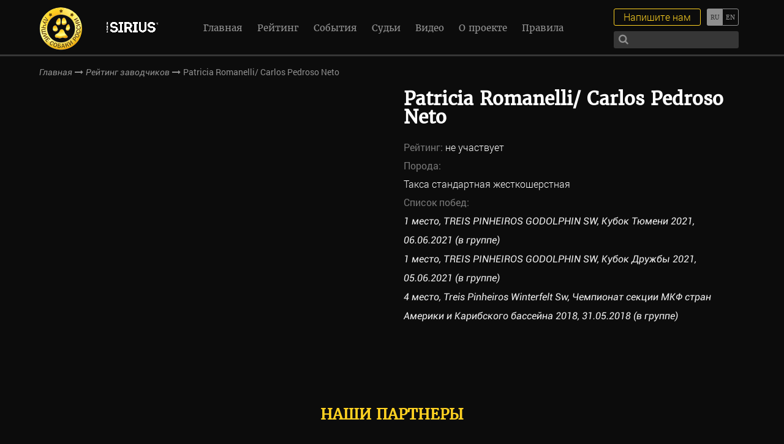

--- FILE ---
content_type: text/html; charset=UTF-8
request_url: https://bestrussian.dog/breeders/patricia-romanelli-carlos-pedroso-neto/
body_size: 9659
content:
<!DOCTYPE html>
<!--[if lt IE 7]><html lang="ru" class="lt-ie9 lt-ie8 lt-ie7"><![endif]-->
<!--[if IE 7]><html lang="ru" class="lt-ie9 lt-ie8"><![endif]-->
<!--[if IE 8]><html lang="ru" class="lt-ie9"><![endif]-->
<!--[if gt IE 8]><!-->
<html lang="ru">
<!--<![endif]-->
<head>
  <meta charset="utf-8" />
  <title>Patricia Romanelli/ Carlos Pedroso Neto &#8212; Международный выставочный рейтинг шоу собак</title>
  <meta http-equiv="X-UA-Compatible" content="IE=edge" />
  <meta name="viewport" content="width=device-width, initial-scale=1.0, minimum-scale=1.0, maximum-scale=1.0, user-scalable=no" />
  <link rel="shortcut icon" href="https://bestrussian.dog/wp-content/themes/brd/img/favicon.ico" />
  <link rel="stylesheet" href="https://maxcdn.bootstrapcdn.com/font-awesome/4.7.0/css/font-awesome.min.css">
  <link rel="stylesheet" href="https://bestrussian.dog/wp-content/themes/brd/libs/magnific-popup/magnific-popup.css" />
  <link rel="stylesheet" href="https://bestrussian.dog/wp-content/themes/brd/libs/slick/slick.css">
  <link rel="stylesheet" href="https://bestrussian.dog/wp-content/themes/brd/libs/EasyDropDown/themes/easydropdown.css"/>
  <link rel="stylesheet" href="https://bestrussian.dog/wp-content/themes/brd/css/fonts.css" />
  <link rel="stylesheet" href="https://bestrussian.dog/wp-content/themes/brd/css/main.css?1768356634" />
  <link rel="stylesheet" href="https://bestrussian.dog/wp-content/themes/brd/css/media.css?1768356634" />
  <meta name='robots' content='index, follow, max-image-preview:large, max-snippet:-1, max-video-preview:-1' />

	<!-- This site is optimized with the Yoast SEO plugin v26.6 - https://yoast.com/wordpress/plugins/seo/ -->
	<meta name="description" content="Информация о заводчиках, владельцах и хендлерах. Анонсы, репортажи, фотографии, видео и результаты выставок." />
	<link rel="canonical" href="https://bestrussian.dog/breeders/patricia-romanelli-carlos-pedroso-neto/" />
	<meta property="og:locale" content="ru_RU" />
	<meta property="og:type" content="article" />
	<meta property="og:title" content="Patricia Romanelli/ Carlos Pedroso Neto &#8212; Международный выставочный рейтинг шоу собак" />
	<meta property="og:description" content="Информация о заводчиках, владельцах и хендлерах. Анонсы, репортажи, фотографии, видео и результаты выставок." />
	<meta property="og:url" content="https://bestrussian.dog/breeders/patricia-romanelli-carlos-pedroso-neto/" />
	<meta property="og:site_name" content="Международный выставочный рейтинг шоу собак" />
	<meta property="article:publisher" content="https://facebook.com/bestrussiandog" />
	<meta name="twitter:card" content="summary_large_image" />
	<meta name="twitter:site" content="@BestRussianDog" />
	<script type="application/ld+json" class="yoast-schema-graph">{"@context":"https://schema.org","@graph":[{"@type":"WebPage","@id":"https://bestrussian.dog/breeders/patricia-romanelli-carlos-pedroso-neto/","url":"https://bestrussian.dog/breeders/patricia-romanelli-carlos-pedroso-neto/","name":"Patricia Romanelli/ Carlos Pedroso Neto &#8212; Международный выставочный рейтинг шоу собак","isPartOf":{"@id":"https://bestrussian.dog/#website"},"datePublished":"2018-08-08T10:30:30+00:00","description":"Информация о заводчиках, владельцах и хендлерах. Анонсы, репортажи, фотографии, видео и результаты выставок.","breadcrumb":{"@id":"https://bestrussian.dog/breeders/patricia-romanelli-carlos-pedroso-neto/#breadcrumb"},"inLanguage":"ru-RU","potentialAction":[{"@type":"ReadAction","target":["https://bestrussian.dog/breeders/patricia-romanelli-carlos-pedroso-neto/"]}]},{"@type":"BreadcrumbList","@id":"https://bestrussian.dog/breeders/patricia-romanelli-carlos-pedroso-neto/#breadcrumb","itemListElement":[{"@type":"ListItem","position":1,"name":"Главная страница","item":"https://bestrussian.dog/"},{"@type":"ListItem","position":2,"name":"Patricia Romanelli/ Carlos Pedroso Neto"}]},{"@type":"WebSite","@id":"https://bestrussian.dog/#website","url":"https://bestrussian.dog/","name":"Международный выставочный рейтинг шоу собак","description":"Международный выставочный рейтинг шоу собак. Информация о заводчиках, владельцах и хендлерах. Анонсы, репортажи, фотографии, видео и результаты выставок.","publisher":{"@id":"https://bestrussian.dog/#organization"},"potentialAction":[{"@type":"SearchAction","target":{"@type":"EntryPoint","urlTemplate":"https://bestrussian.dog/?s={search_term_string}"},"query-input":{"@type":"PropertyValueSpecification","valueRequired":true,"valueName":"search_term_string"}}],"inLanguage":"ru-RU"},{"@type":"Organization","@id":"https://bestrussian.dog/#organization","name":"Международный выставочный рейтинг шоу собак","url":"https://bestrussian.dog/","logo":{"@type":"ImageObject","inLanguage":"ru-RU","@id":"https://bestrussian.dog/#/schema/logo/image/","url":"https://bestrussian.dog/wp-content/uploads/2024/05/logo-rus.png","contentUrl":"https://bestrussian.dog/wp-content/uploads/2024/05/logo-rus.png","width":71,"height":70,"caption":"Международный выставочный рейтинг шоу собак"},"image":{"@id":"https://bestrussian.dog/#/schema/logo/image/"},"sameAs":["https://facebook.com/bestrussiandog","https://x.com/BestRussianDog","https://instagram.com/bestrussianwoof","https://youtube.com/channel/UCKCYF1H_RiYkhY2LtxcTPDw"]}]}</script>
	<!-- / Yoast SEO plugin. -->


<link rel="alternate" title="oEmbed (JSON)" type="application/json+oembed" href="https://bestrussian.dog/wp-json/oembed/1.0/embed?url=https%3A%2F%2Fbestrussian.dog%2Fbreeders%2Fpatricia-romanelli-carlos-pedroso-neto%2F" />
<link rel="alternate" title="oEmbed (XML)" type="text/xml+oembed" href="https://bestrussian.dog/wp-json/oembed/1.0/embed?url=https%3A%2F%2Fbestrussian.dog%2Fbreeders%2Fpatricia-romanelli-carlos-pedroso-neto%2F&#038;format=xml" />
<style id='wp-img-auto-sizes-contain-inline-css' type='text/css'>
img:is([sizes=auto i],[sizes^="auto," i]){contain-intrinsic-size:3000px 1500px}
/*# sourceURL=wp-img-auto-sizes-contain-inline-css */
</style>
<style id='wp-emoji-styles-inline-css' type='text/css'>

	img.wp-smiley, img.emoji {
		display: inline !important;
		border: none !important;
		box-shadow: none !important;
		height: 1em !important;
		width: 1em !important;
		margin: 0 0.07em !important;
		vertical-align: -0.1em !important;
		background: none !important;
		padding: 0 !important;
	}
/*# sourceURL=wp-emoji-styles-inline-css */
</style>
<link rel='stylesheet' id='wp-block-library-css' href='https://bestrussian.dog/wp-includes/css/dist/block-library/style.min.css?ver=6.9' type='text/css' media='all' />
<style id='global-styles-inline-css' type='text/css'>
:root{--wp--preset--aspect-ratio--square: 1;--wp--preset--aspect-ratio--4-3: 4/3;--wp--preset--aspect-ratio--3-4: 3/4;--wp--preset--aspect-ratio--3-2: 3/2;--wp--preset--aspect-ratio--2-3: 2/3;--wp--preset--aspect-ratio--16-9: 16/9;--wp--preset--aspect-ratio--9-16: 9/16;--wp--preset--color--black: #000000;--wp--preset--color--cyan-bluish-gray: #abb8c3;--wp--preset--color--white: #ffffff;--wp--preset--color--pale-pink: #f78da7;--wp--preset--color--vivid-red: #cf2e2e;--wp--preset--color--luminous-vivid-orange: #ff6900;--wp--preset--color--luminous-vivid-amber: #fcb900;--wp--preset--color--light-green-cyan: #7bdcb5;--wp--preset--color--vivid-green-cyan: #00d084;--wp--preset--color--pale-cyan-blue: #8ed1fc;--wp--preset--color--vivid-cyan-blue: #0693e3;--wp--preset--color--vivid-purple: #9b51e0;--wp--preset--gradient--vivid-cyan-blue-to-vivid-purple: linear-gradient(135deg,rgb(6,147,227) 0%,rgb(155,81,224) 100%);--wp--preset--gradient--light-green-cyan-to-vivid-green-cyan: linear-gradient(135deg,rgb(122,220,180) 0%,rgb(0,208,130) 100%);--wp--preset--gradient--luminous-vivid-amber-to-luminous-vivid-orange: linear-gradient(135deg,rgb(252,185,0) 0%,rgb(255,105,0) 100%);--wp--preset--gradient--luminous-vivid-orange-to-vivid-red: linear-gradient(135deg,rgb(255,105,0) 0%,rgb(207,46,46) 100%);--wp--preset--gradient--very-light-gray-to-cyan-bluish-gray: linear-gradient(135deg,rgb(238,238,238) 0%,rgb(169,184,195) 100%);--wp--preset--gradient--cool-to-warm-spectrum: linear-gradient(135deg,rgb(74,234,220) 0%,rgb(151,120,209) 20%,rgb(207,42,186) 40%,rgb(238,44,130) 60%,rgb(251,105,98) 80%,rgb(254,248,76) 100%);--wp--preset--gradient--blush-light-purple: linear-gradient(135deg,rgb(255,206,236) 0%,rgb(152,150,240) 100%);--wp--preset--gradient--blush-bordeaux: linear-gradient(135deg,rgb(254,205,165) 0%,rgb(254,45,45) 50%,rgb(107,0,62) 100%);--wp--preset--gradient--luminous-dusk: linear-gradient(135deg,rgb(255,203,112) 0%,rgb(199,81,192) 50%,rgb(65,88,208) 100%);--wp--preset--gradient--pale-ocean: linear-gradient(135deg,rgb(255,245,203) 0%,rgb(182,227,212) 50%,rgb(51,167,181) 100%);--wp--preset--gradient--electric-grass: linear-gradient(135deg,rgb(202,248,128) 0%,rgb(113,206,126) 100%);--wp--preset--gradient--midnight: linear-gradient(135deg,rgb(2,3,129) 0%,rgb(40,116,252) 100%);--wp--preset--font-size--small: 13px;--wp--preset--font-size--medium: 20px;--wp--preset--font-size--large: 36px;--wp--preset--font-size--x-large: 42px;--wp--preset--spacing--20: 0.44rem;--wp--preset--spacing--30: 0.67rem;--wp--preset--spacing--40: 1rem;--wp--preset--spacing--50: 1.5rem;--wp--preset--spacing--60: 2.25rem;--wp--preset--spacing--70: 3.38rem;--wp--preset--spacing--80: 5.06rem;--wp--preset--shadow--natural: 6px 6px 9px rgba(0, 0, 0, 0.2);--wp--preset--shadow--deep: 12px 12px 50px rgba(0, 0, 0, 0.4);--wp--preset--shadow--sharp: 6px 6px 0px rgba(0, 0, 0, 0.2);--wp--preset--shadow--outlined: 6px 6px 0px -3px rgb(255, 255, 255), 6px 6px rgb(0, 0, 0);--wp--preset--shadow--crisp: 6px 6px 0px rgb(0, 0, 0);}:where(.is-layout-flex){gap: 0.5em;}:where(.is-layout-grid){gap: 0.5em;}body .is-layout-flex{display: flex;}.is-layout-flex{flex-wrap: wrap;align-items: center;}.is-layout-flex > :is(*, div){margin: 0;}body .is-layout-grid{display: grid;}.is-layout-grid > :is(*, div){margin: 0;}:where(.wp-block-columns.is-layout-flex){gap: 2em;}:where(.wp-block-columns.is-layout-grid){gap: 2em;}:where(.wp-block-post-template.is-layout-flex){gap: 1.25em;}:where(.wp-block-post-template.is-layout-grid){gap: 1.25em;}.has-black-color{color: var(--wp--preset--color--black) !important;}.has-cyan-bluish-gray-color{color: var(--wp--preset--color--cyan-bluish-gray) !important;}.has-white-color{color: var(--wp--preset--color--white) !important;}.has-pale-pink-color{color: var(--wp--preset--color--pale-pink) !important;}.has-vivid-red-color{color: var(--wp--preset--color--vivid-red) !important;}.has-luminous-vivid-orange-color{color: var(--wp--preset--color--luminous-vivid-orange) !important;}.has-luminous-vivid-amber-color{color: var(--wp--preset--color--luminous-vivid-amber) !important;}.has-light-green-cyan-color{color: var(--wp--preset--color--light-green-cyan) !important;}.has-vivid-green-cyan-color{color: var(--wp--preset--color--vivid-green-cyan) !important;}.has-pale-cyan-blue-color{color: var(--wp--preset--color--pale-cyan-blue) !important;}.has-vivid-cyan-blue-color{color: var(--wp--preset--color--vivid-cyan-blue) !important;}.has-vivid-purple-color{color: var(--wp--preset--color--vivid-purple) !important;}.has-black-background-color{background-color: var(--wp--preset--color--black) !important;}.has-cyan-bluish-gray-background-color{background-color: var(--wp--preset--color--cyan-bluish-gray) !important;}.has-white-background-color{background-color: var(--wp--preset--color--white) !important;}.has-pale-pink-background-color{background-color: var(--wp--preset--color--pale-pink) !important;}.has-vivid-red-background-color{background-color: var(--wp--preset--color--vivid-red) !important;}.has-luminous-vivid-orange-background-color{background-color: var(--wp--preset--color--luminous-vivid-orange) !important;}.has-luminous-vivid-amber-background-color{background-color: var(--wp--preset--color--luminous-vivid-amber) !important;}.has-light-green-cyan-background-color{background-color: var(--wp--preset--color--light-green-cyan) !important;}.has-vivid-green-cyan-background-color{background-color: var(--wp--preset--color--vivid-green-cyan) !important;}.has-pale-cyan-blue-background-color{background-color: var(--wp--preset--color--pale-cyan-blue) !important;}.has-vivid-cyan-blue-background-color{background-color: var(--wp--preset--color--vivid-cyan-blue) !important;}.has-vivid-purple-background-color{background-color: var(--wp--preset--color--vivid-purple) !important;}.has-black-border-color{border-color: var(--wp--preset--color--black) !important;}.has-cyan-bluish-gray-border-color{border-color: var(--wp--preset--color--cyan-bluish-gray) !important;}.has-white-border-color{border-color: var(--wp--preset--color--white) !important;}.has-pale-pink-border-color{border-color: var(--wp--preset--color--pale-pink) !important;}.has-vivid-red-border-color{border-color: var(--wp--preset--color--vivid-red) !important;}.has-luminous-vivid-orange-border-color{border-color: var(--wp--preset--color--luminous-vivid-orange) !important;}.has-luminous-vivid-amber-border-color{border-color: var(--wp--preset--color--luminous-vivid-amber) !important;}.has-light-green-cyan-border-color{border-color: var(--wp--preset--color--light-green-cyan) !important;}.has-vivid-green-cyan-border-color{border-color: var(--wp--preset--color--vivid-green-cyan) !important;}.has-pale-cyan-blue-border-color{border-color: var(--wp--preset--color--pale-cyan-blue) !important;}.has-vivid-cyan-blue-border-color{border-color: var(--wp--preset--color--vivid-cyan-blue) !important;}.has-vivid-purple-border-color{border-color: var(--wp--preset--color--vivid-purple) !important;}.has-vivid-cyan-blue-to-vivid-purple-gradient-background{background: var(--wp--preset--gradient--vivid-cyan-blue-to-vivid-purple) !important;}.has-light-green-cyan-to-vivid-green-cyan-gradient-background{background: var(--wp--preset--gradient--light-green-cyan-to-vivid-green-cyan) !important;}.has-luminous-vivid-amber-to-luminous-vivid-orange-gradient-background{background: var(--wp--preset--gradient--luminous-vivid-amber-to-luminous-vivid-orange) !important;}.has-luminous-vivid-orange-to-vivid-red-gradient-background{background: var(--wp--preset--gradient--luminous-vivid-orange-to-vivid-red) !important;}.has-very-light-gray-to-cyan-bluish-gray-gradient-background{background: var(--wp--preset--gradient--very-light-gray-to-cyan-bluish-gray) !important;}.has-cool-to-warm-spectrum-gradient-background{background: var(--wp--preset--gradient--cool-to-warm-spectrum) !important;}.has-blush-light-purple-gradient-background{background: var(--wp--preset--gradient--blush-light-purple) !important;}.has-blush-bordeaux-gradient-background{background: var(--wp--preset--gradient--blush-bordeaux) !important;}.has-luminous-dusk-gradient-background{background: var(--wp--preset--gradient--luminous-dusk) !important;}.has-pale-ocean-gradient-background{background: var(--wp--preset--gradient--pale-ocean) !important;}.has-electric-grass-gradient-background{background: var(--wp--preset--gradient--electric-grass) !important;}.has-midnight-gradient-background{background: var(--wp--preset--gradient--midnight) !important;}.has-small-font-size{font-size: var(--wp--preset--font-size--small) !important;}.has-medium-font-size{font-size: var(--wp--preset--font-size--medium) !important;}.has-large-font-size{font-size: var(--wp--preset--font-size--large) !important;}.has-x-large-font-size{font-size: var(--wp--preset--font-size--x-large) !important;}
/*# sourceURL=global-styles-inline-css */
</style>

<style id='classic-theme-styles-inline-css' type='text/css'>
/*! This file is auto-generated */
.wp-block-button__link{color:#fff;background-color:#32373c;border-radius:9999px;box-shadow:none;text-decoration:none;padding:calc(.667em + 2px) calc(1.333em + 2px);font-size:1.125em}.wp-block-file__button{background:#32373c;color:#fff;text-decoration:none}
/*# sourceURL=/wp-includes/css/classic-themes.min.css */
</style>
<!--n2css--><!--n2js--><link rel="https://api.w.org/" href="https://bestrussian.dog/wp-json/" /><link rel="EditURI" type="application/rsd+xml" title="RSD" href="https://bestrussian.dog/xmlrpc.php?rsd" />
<meta name="generator" content="WordPress 6.9" />
<link rel='shortlink' href='https://bestrussian.dog/?p=9255' />
<style type="text/css">
.qtranxs_flag_ru {background-image: url(https://bestrussian.dog/wp-content/plugins/qtranslate-x/flags/ru.png); background-repeat: no-repeat;}
.qtranxs_flag_en {background-image: url(https://bestrussian.dog/wp-content/plugins/qtranslate-x/flags/gb.png); background-repeat: no-repeat;}
</style>
<link hreflang="ru" href="https://bestrussian.dog/ru/breeders/patricia-romanelli-carlos-pedroso-neto/" rel="alternate" />
<link hreflang="en" href="https://bestrussian.dog/en/breeders/patricia-romanelli-carlos-pedroso-neto/" rel="alternate" />
<link hreflang="x-default" href="https://bestrussian.dog/breeders/patricia-romanelli-carlos-pedroso-neto/" rel="alternate" />
<meta name="generator" content="qTranslate-X 3.4.6.8" />
  <!-- Yandex.Metrika counter -->
  <script type="text/javascript">
      (function (d, w, c) {
          (w[c] = w[c] || []).push(function() {
              try {
                  w.yaCounter43192619 = new Ya.Metrika({
                      id:43192619,
                      clickmap:true,
                      trackLinks:true,
                      accurateTrackBounce:true,
                      webvisor:true,
                      trackHash:true
                  });
              } catch(e) { }
          });
  
          var n = d.getElementsByTagName("script")[0],
              s = d.createElement("script"),
              f = function () { n.parentNode.insertBefore(s, n); };
          s.type = "text/javascript";
          s.async = true;
          s.src = "https://mc.yandex.ru/metrika/watch.js";
  
          if (w.opera == "[object Opera]") {
              d.addEventListener("DOMContentLoaded", f, false);
          } else { f(); }
      })(document, window, "yandex_metrika_callbacks");
  </script>
  <noscript><div><img src="https://mc.yandex.ru/watch/43192619" style="position:absolute; left:-9999px;" alt="" /></div></noscript>
  <!-- /Yandex.Metrika counter -->
  
  <script>
    var page_title = 'Patricia Romanelli/ Carlos Pedroso Neto';
  </script>
</head>
<body>
  <header>
    <div class="top-line">
      <a href="https://bestrussian.dog" class="logo">
        <div class="logo-img logo-img-ru"></div>        
      </a>

      <a href="https://pet.limkorm.ru/pitomnikam/?erid=2VtzqwAqhvv" class="logo2" target="_blank" title="">
                    <img src="https://bestrussian.dog/wp-content/uploads/2024/02/SIRIUS-belyj-logo-na-prozrachnom-fone-1.png" alt="" />
                </a>
      <div class="menu-menu-1-container"><ul id="menu-menu-1" class="nav"><li id="menu-item-44" class="menu-item menu-item-type-post_type menu-item-object-page menu-item-home menu-item-44"><a href="https://bestrussian.dog/">Главная</a></li>
<li id="menu-item-7619" class="menu-item menu-item-type-custom menu-item-object-custom menu-item-7619"><a href="/dogs_rating/">Рейтинг</a></li>
<li id="menu-item-2833" class="menu-item menu-item-type-taxonomy menu-item-object-category menu-item-2833"><a href="https://bestrussian.dog/events/">События</a></li>
<li id="menu-item-10097" class="menu-item menu-item-type-post_type menu-item-object-page menu-item-10097"><a href="https://bestrussian.dog/judges/">Судьи</a></li>
<li id="menu-item-10098" class="menu-item menu-item-type-post_type menu-item-object-page menu-item-10098"><a href="https://bestrussian.dog/poisk-zavodchikov/">Поиск заводчиков</a></li>
<li id="menu-item-7740" class="menu-item menu-item-type-post_type menu-item-object-page menu-item-7740"><a href="https://bestrussian.dog/video/">Видео</a></li>
<li id="menu-item-310" class="menu-item menu-item-type-post_type menu-item-object-page menu-item-310"><a href="https://bestrussian.dog/o-proekte/">О проекте</a></li>
<li id="menu-item-57280" class="menu-item menu-item-type-post_type menu-item-object-page menu-item-57280"><a href="https://bestrussian.dog/rules/">Правила</a></li>
</ul></div>      <div class="lang-switch">
                
        
<ul class="language-chooser language-chooser-text qtranxs_language_chooser" id="qtranslate-chooser">
<li class="lang-ru active"><a href="https://bestrussian.dog/ru/breeders/patricia-romanelli-carlos-pedroso-neto/" hreflang="ru" title="Русский (ru)" class="qtranxs_text qtranxs_text_ru"><span>Русский</span></a></li>
<li class="lang-en"><a href="https://bestrussian.dog/en/breeders/patricia-romanelli-carlos-pedroso-neto/" hreflang="en" title="English (en)" class="qtranxs_text qtranxs_text_en"><span>English</span></a></li>
</ul><div class="qtranxs_widget_end"></div>
      </div>
      <div class="write-search">
        <div class="search">
          <form method="get" action="https://bestrussian.dog/poisk/">
            <input autocomplete="off" type="text" name="search"/>
            <button><i class="fa fa-search" aria-hidden="true"></i></button>
          </form>
        </div>
        <a href="#popup-order" class="write-me">Напишите нам</a>
      </div>
      <div class="sandwich"> 
        <div class="sw-topper"></div> 
        <div class="sw-bottom"></div> 
        <div class="sw-footer"></div> 
      </div>
    </div>
  </header>  <div class="bread-crumbs">
    <div class="bread-crumbs-content">
      <a href="https://bestrussian.dog">Главная</a>
      <i class="fa fa-long-arrow-right" aria-hidden="true"></i>
      <a href="https://bestrussian.dog/rejting-zavodchikov/?y=2020">Рейтинг заводчиков</a>
      <i class="fa fa-long-arrow-right" aria-hidden="true"></i>
      <span>
        Patricia Romanelli/ Carlos Pedroso Neto      </span>
    </div>
  </div>
  <section class="card-handler">
    <div class="card-handler-content">
      <div class="card-pet-textbox">
        <!-- имя -->
        <h5>
          Patricia Romanelli/ Carlos Pedroso Neto        </h5>
        
        
        
        
        
        <!-- рейтинг -->
        <p>
                  <p>Рейтинг: <span>не участвует</span></p>
                </p>


                    <!-- позиция в рейтинге $y -->
                                <!-- позиция в рейтинге $y -->
                                <!-- позиция в рейтинге $y -->
                                <!-- позиция в рейтинге $y -->
                                <!-- позиция в рейтинге $y -->
                                <!-- позиция в рейтинге $y -->
                                <!-- позиция в рейтинге $y -->
                                <!-- позиция в рейтинге $y -->
                                <!-- позиция в рейтинге $y -->
                                <!-- позиция в рейтинге $y -->
                    
        <p>
          <!-- породы -->
                      Порода:<br />
            <span>Такса стандартная жесткошерстная</span><br>                    
          <!-- питомник -->
                    
          
          <!--
          Контактная информация / доп. информация: 
          <span></span><br />
          -->
          Список побед: <br />              <span>
                <a href="https://bestrussian.dog/events/2021-06-06-kubok-tyumeni-2021/">
                  1 место, TREIS PINHEIROS GODOLPHIN SW, Кубок Тюмени 2021, 06.06.2021 (в группе)                </a>
              </span>
              <br />
                          <span>
                <a href="https://bestrussian.dog/events/2021-06-05-kubok-druzhby-2021/">
                  1 место, TREIS PINHEIROS GODOLPHIN SW, Кубок Дружбы 2021, 05.06.2021 (в группе)                </a>
              </span>
              <br />
                          <span>
                <a href="https://bestrussian.dog/events/2018-05-31-americas-and-the-caribbean-fortaleza/">
                  4 место, Treis Pinheiros Winterfelt Sw, Чемпионат секции МКФ стран Америки и Карибского бассейна 2018, 31.05.2018 (в группе)                </a>
              </span>
              <br />
                    </p>
      </div>
      <div class="card-pet-slider-box">
        <div class="slider-card-pet">
                  </div>
        <div class="slider-card-pet-nav">
                  </div>
      </div>
    </div>
  </section>
  <div class="partners">
    <h1>
      Наши партнеры    </h1>
    <div class="partners-slider">
                    <div class="partners-slider-item">
                      <a href="https://pet.limkorm.ru/" target="_blank">
              <img src="https://bestrussian.dog/wp-content/uploads/2024/03/logo-pet-food.png" alt="" />
            </a>
                  </div>
              <div class="partners-slider-item">
                      <a href="https://starfiresrussia.ru" target="_blank">
              <img src="https://bestrussian.dog/wp-content/uploads/2025/03/logo_strfire_baltu_uzrasu_BE_seselio-e1743424183848.png" alt="" />
            </a>
                  </div>
              <div class="partners-slider-item">
                      <a href="https://vetprom.ru/?utm_source=brdsite&utm_medium=cpc&utm_campaign=general" target="_blank">
              <img src="https://bestrussian.dog/wp-content/uploads/2025/05/vetprom-logo.png" alt="" />
            </a>
                  </div>
              <div class="partners-slider-item">
                      <a href="https://vetprom.ru/pets/catalog/?arrFilterCatalog%5BPROPERTY_MANUFACTURE%5D%5B%5D=Candioli&arrFilterCatalog%5BQUERY%5D=&SORT=N" target="_blank">
              <img src="https://bestrussian.dog/wp-content/uploads/2025/05/Candioli.png" alt="" />
            </a>
                  </div>
              <div class="partners-slider-item">
                      <a href="https://vetprom.ru/pets/catalog/?arrFilterCatalog%5BPROPERTY_MANUFACTURE%5D%5B%5D=Inform+Nutrition&arrFilterCatalog%5BQUERY%5D=&SORT=N" target="_blank">
              <img src="https://bestrussian.dog/wp-content/uploads/2025/05/Inform.png" alt="" />
            </a>
                  </div>
              <div class="partners-slider-item">
                      <a href="https://vetprom.ru/pets/catalog/?arrFilterCatalog%5BPROPERTY_MANUFACTURE%5D%5B%5D=LDCA&arrFilterCatalog%5BQUERY%5D=&SORT=N" target="_blank">
              <img src="https://bestrussian.dog/wp-content/uploads/2025/05/LDCA.png" alt="" />
            </a>
                  </div>
              <div class="partners-slider-item">
                      <a href="https://vetprom.ru/pets/catalog/?arrFilterCatalog%5BPROPERTY_MANUFACTURE%5D%5B%5D=Cosmetica+Veneta+srl&arrFilterCatalog%5BQUERY%5D=&SORT=N" target="_blank">
              <img src="https://bestrussian.dog/wp-content/uploads/2025/05/General_Yuup_original-color.png" alt="" />
            </a>
                  </div>
              <div class="partners-slider-item">
                      <a href="https://vetprom.ru/pets/catalog/?arrFilterCatalog%5BPROPERTY_MANUFACTURE%5D%5B%5D=Virbac&arrFilterCatalog%5BQUERY%5D=&SORT=N" target="_blank">
              <img src="https://bestrussian.dog/wp-content/uploads/2025/05/Logo-Virbac_.png" alt="" />
            </a>
                  </div>
              <div class="partners-slider-item">
                      <a href="https://vetprom.ru/pets/catalog/?arrFilterCatalog%5BPROPERTY_MANUFACTURE%5D%5B%5D=%C2%AB%D0%A5%D0%B0%D1%83%D0%BD%D1%82+%D0%A4%D0%B0%D1%80%D0%BC%D0%B0+%D0%91%D0%B5%D0%BB%D0%BB%D0%B8%D0%BD+%D0%93%D0%BC%D0%B1%D0%A5%C2%BB%2C+(Haupt+Pharma+Berlin+GmbH%2C+Germany)&arrFilterCatalog%5BQUERY%5D=&SORT=N" target="_blank">
              <img src="https://bestrussian.dog/wp-content/uploads/2025/05/Loxavet.png" alt="" />
            </a>
                  </div>
              <div class="partners-slider-item">
                      <a href="https://www.crocus-expo.ru/" target="_blank">
              <img src="https://bestrussian.dog/wp-content/uploads/2024/03/logo-krokus-ekspo-belyj.png" alt="" />
            </a>
                  </div>
              <div class="partners-slider-item">
                      <a href="https://rsava.org/" target="_blank">
              <img src="https://bestrussian.dog/wp-content/uploads/2019/04/assotsiatsiya-praktikuyushchikh-veterinarnykh-vrachej_f.T489v.png" alt="" />
            </a>
                  </div>
              <div class="partners-slider-item">
                      <a href="https://www.guidedogs.ru/" target="_blank">
              <img src="https://bestrussian.dog/wp-content/uploads/2019/04/Bez-imeni-1.png" alt="" />
            </a>
                  </div>
              <div class="partners-slider-item">
                      <a href="https://vetandlife.ru/" target="_blank">
              <img src="https://bestrussian.dog/wp-content/uploads/2023/11/ViJ_logo.png" alt="" />
            </a>
                  </div>
              <div class="partners-slider-item">
                      <a href="https://vetandlife.ru/pets/" target="_blank">
              <img src="https://bestrussian.dog/wp-content/uploads/2025/02/Pitomtsy.png" alt="" />
            </a>
                  </div>
              <div class="partners-slider-item">
                      <a href="https://hvost.news/" target="_blank">
              <img src="https://bestrussian.dog/wp-content/uploads/2025/01/Hvost-Nyus.png" alt="" />
            </a>
                  </div>
              <div class="partners-slider-item">
                      <a href="https://zooinform.ru/business/" target="_blank">
              <img src="https://bestrussian.dog/wp-content/uploads/2023/11/zooinform-2.png" alt="" />
            </a>
                  </div>
              <div class="partners-slider-item">
                      <a href="https://drougmagazine.ru/" target="_blank">
              <img src="https://bestrussian.dog/wp-content/uploads/2020/01/logo-Drug.jpg" alt="" />
            </a>
                  </div>
              <div class="partners-slider-item">
                      <a href="https://www.zoocourier.ru/" target="_blank">
              <img src="https://bestrussian.dog/wp-content/uploads/2020/01/ZC-logo-2012-cr.png" alt="" />
            </a>
                  </div>
              <div class="partners-slider-item">
                      <img src="https://bestrussian.dog/wp-content/uploads/2020/11/emercom.png" alt="" />
                  </div>
              <div class="partners-slider-item">
                      <img src="https://bestrussian.dog/wp-content/uploads/2020/11/OR_logo-2.png" alt="" />
                  </div>
              <div class="partners-slider-item">
                      <img src="https://bestrussian.dog/wp-content/uploads/2020/11/tamozhnya.png" alt="" />
                  </div>
          </div>
  </div>
  <section class="subscribe">
    <form method="POST" action="https://cp.unisender.com/ru/subscribe?hash=6ie9xpaxqhcauab3j4j5hxkeiiwjipob6wmyy93x6xs1rjb4z8nho" name="subscribtion_form" target="_blank">
        <h3>Подпишитесь на нашу рассылку новостей</h3>
        <input type="text" name="name" placeholder="ФИО" required />
        <input type="text" name="email" placeholder="email" required />
        <input type="text" name="phone" placeholder="телефон" required />
        
        <input type="hidden" name="charset" value="UTF-8">
        <input type="hidden" name="default_list_id" value="501">
        <input type="hidden" name="overwrite" value="2">
        <input type="hidden" name="is_v5" value="1">
        
		<div style="margin: 15px auto; max-width: 700px;">
			<div class="policy_news"><input type="checkbox" required name="privacy"> <div>Я ознакомился с <a target="_blank" href="/privacy/">политикой</a>  в отношении персональных данных</div></div>
			<div class="policy_news"><input type="checkbox" required name="soglasie"> <div>Я даю <a target="_blank" href="/soglasie/">согласие</a> на обработку персональных данных</div></div>
        </div>
        <input type="submit" class="submit" value="Подписаться" />

    </form>
</section>
  <section class="feedback">
    <h1>Связь с нами</h1>
    <form action="" id="feedback-form">
      <input id="name" type="text" name="name" placeholder="Ваше имя" autocomplete="off" />
      <input id="name" type="text" name="email" placeholder="Ваша эл. почта" autocomplete="off" />
      <textarea name="message" placeholder="Сообщение"></textarea>
	  <div class="policy"><input type="checkbox" required name="privacy"> <div>Я ознакомился с <a target="_blank" href="/privacy/">политикой</a>  в отношении персональных данных</div></div>
	  <div class="policy"><input type="checkbox" required name="soglasie"> <div>Я даю <a target="_blank" href="/soglasie/">согласие</a> на обработку персональных данных</div></div>
	  <br>
      <button id="upload">Отправить</button>
    </form>
  </section>
  <footer>
    <div class="footer-content">
      <div class="social">
        <a href="https://t.me/BestRussianDog" target="_blank"><i class="fa fa-telegram" aria-hidden="true"></i></a>
        <a href="https://www.youtube.com/channel/UCBJy0jsZyZ5vJPHeyjMtuNw" target="_blank"><i class="fa fa-youtube" aria-hidden="true"></i></a>
        <a href="https://twitter.com/BestRussianDog" target="_blank"><i class="fa fa-twitter" aria-hidden="true"></i></a>
        <a href="https://ok.ru/group/53326771454169" target="_blank"><i class="fa fa-odnoklassniki" aria-hidden="true"></i></a>
        <a href="https://vk.com/bestrussianwoof" target="_blank"><i class="fa fa-vk" aria-hidden="true"></i></a>
        <a href="https://instagram.com/bestrussianwoof" target="_blank"><i class="fa fa-instagram" aria-hidden="true"></i></a>
        <a href="https://facebook.com/bestrussiandog" target="_blank"><i class="fa fa-facebook" aria-hidden="true"></i></a>
      </div>
      <a class="footer-link" href="mailto:team@bestrussian.dog">team@bestrussian.dog</a>
      <a class="footer-link" target="_blank" href="/privacy">Политика конфиденциальности</a>
      <span>&#169; 2026. Все права защищены</span>
    </div>
  </footer>
  <div class="hidden">
    <div id="popup-order" class="popup">
      <span>Связь с нами</span>
      <form action="">
        <input id="name" type="text" name="name" placeholder="Ваше имя" autocomplete="off" />
        <input id="name" type="text" name="email" placeholder="Ваша эл. почта" autocomplete="off" />
        <textarea name="message" placeholder="Сообщение"></textarea>
		<div class="policy"><input type="checkbox" required name="privacy"> <div>Я ознакомился с <a target="_blank" href="/privacy/">политикой</a>  в отношении персональных данных</div></div>
	    <div class="policy"><input type="checkbox" required name="soglasie"> <div>Я даю <a target="_blank" href="/soglasie/">согласие</a> на обработку персональных данных</div></div>
        <button id="upload">Отправить</button>
      </form>
    </div>
    <div class="popup" id="popup-success">
      <span>
        Спасибо за ваше сообщение,<br /> мы прочитаем его в ближайшие 24 часа      </span>
    </div>
  </div>
</body>
<!--[if lt IE 9]>
<script src="https://bestrussian.dog/wp-content/themes/brd/libs/html5shiv/es5-shim.min.js"></script>
<script src="https://bestrussian.dog/wp-content/themes/brd/libs/html5shiv/html5shiv.min.js"></script>
<script src="https://bestrussian.dog/wp-content/themes/brd/libs/html5shiv/html5shiv-printshiv.min.js"></script>
<script src="https://bestrussian.dog/wp-content/themes/brd/libs/respond/respond.min.js"></script>
<![endif]-->
<script src="https://bestrussian.dog/wp-content/themes/brd/libs/jquery/jquery-1.11.1.min.js"></script>
<script src="https://bestrussian.dog/wp-content/themes/brd/libs/magnific-popup/jquery.magnific-popup.min.js"></script>
<script src="https://bestrussian.dog/wp-content/themes/brd/libs/scrollto/jquery.scrollTo.min.js"></script>
<script src="https://bestrussian.dog/wp-content/themes/brd/libs/landing-nav/navigation.js"></script>
<script src="https://bestrussian.dog/wp-content/themes/brd/libs/slick/slick.js"></script>
<script src="https://bestrussian.dog/wp-content/themes/brd/libs/EasyDropDown/src/jquery.easydropdown.js"></script>
<script src="https://bestrussian.dog/wp-content/themes/brd/js/common.js?1768356634"></script>
<script type="speculationrules">
{"prefetch":[{"source":"document","where":{"and":[{"href_matches":"/*"},{"not":{"href_matches":["/wp-*.php","/wp-admin/*","/wp-content/uploads/*","/wp-content/*","/wp-content/plugins/*","/wp-content/themes/brd/*","/*\\?(.+)"]}},{"not":{"selector_matches":"a[rel~=\"nofollow\"]"}},{"not":{"selector_matches":".no-prefetch, .no-prefetch a"}}]},"eagerness":"conservative"}]}
</script>
<script id="wp-emoji-settings" type="application/json">
{"baseUrl":"https://s.w.org/images/core/emoji/17.0.2/72x72/","ext":".png","svgUrl":"https://s.w.org/images/core/emoji/17.0.2/svg/","svgExt":".svg","source":{"concatemoji":"https://bestrussian.dog/wp-includes/js/wp-emoji-release.min.js?ver=6.9"}}
</script>
<script type="module">
/* <![CDATA[ */
/*! This file is auto-generated */
const a=JSON.parse(document.getElementById("wp-emoji-settings").textContent),o=(window._wpemojiSettings=a,"wpEmojiSettingsSupports"),s=["flag","emoji"];function i(e){try{var t={supportTests:e,timestamp:(new Date).valueOf()};sessionStorage.setItem(o,JSON.stringify(t))}catch(e){}}function c(e,t,n){e.clearRect(0,0,e.canvas.width,e.canvas.height),e.fillText(t,0,0);t=new Uint32Array(e.getImageData(0,0,e.canvas.width,e.canvas.height).data);e.clearRect(0,0,e.canvas.width,e.canvas.height),e.fillText(n,0,0);const a=new Uint32Array(e.getImageData(0,0,e.canvas.width,e.canvas.height).data);return t.every((e,t)=>e===a[t])}function p(e,t){e.clearRect(0,0,e.canvas.width,e.canvas.height),e.fillText(t,0,0);var n=e.getImageData(16,16,1,1);for(let e=0;e<n.data.length;e++)if(0!==n.data[e])return!1;return!0}function u(e,t,n,a){switch(t){case"flag":return n(e,"\ud83c\udff3\ufe0f\u200d\u26a7\ufe0f","\ud83c\udff3\ufe0f\u200b\u26a7\ufe0f")?!1:!n(e,"\ud83c\udde8\ud83c\uddf6","\ud83c\udde8\u200b\ud83c\uddf6")&&!n(e,"\ud83c\udff4\udb40\udc67\udb40\udc62\udb40\udc65\udb40\udc6e\udb40\udc67\udb40\udc7f","\ud83c\udff4\u200b\udb40\udc67\u200b\udb40\udc62\u200b\udb40\udc65\u200b\udb40\udc6e\u200b\udb40\udc67\u200b\udb40\udc7f");case"emoji":return!a(e,"\ud83e\u1fac8")}return!1}function f(e,t,n,a){let r;const o=(r="undefined"!=typeof WorkerGlobalScope&&self instanceof WorkerGlobalScope?new OffscreenCanvas(300,150):document.createElement("canvas")).getContext("2d",{willReadFrequently:!0}),s=(o.textBaseline="top",o.font="600 32px Arial",{});return e.forEach(e=>{s[e]=t(o,e,n,a)}),s}function r(e){var t=document.createElement("script");t.src=e,t.defer=!0,document.head.appendChild(t)}a.supports={everything:!0,everythingExceptFlag:!0},new Promise(t=>{let n=function(){try{var e=JSON.parse(sessionStorage.getItem(o));if("object"==typeof e&&"number"==typeof e.timestamp&&(new Date).valueOf()<e.timestamp+604800&&"object"==typeof e.supportTests)return e.supportTests}catch(e){}return null}();if(!n){if("undefined"!=typeof Worker&&"undefined"!=typeof OffscreenCanvas&&"undefined"!=typeof URL&&URL.createObjectURL&&"undefined"!=typeof Blob)try{var e="postMessage("+f.toString()+"("+[JSON.stringify(s),u.toString(),c.toString(),p.toString()].join(",")+"));",a=new Blob([e],{type:"text/javascript"});const r=new Worker(URL.createObjectURL(a),{name:"wpTestEmojiSupports"});return void(r.onmessage=e=>{i(n=e.data),r.terminate(),t(n)})}catch(e){}i(n=f(s,u,c,p))}t(n)}).then(e=>{for(const n in e)a.supports[n]=e[n],a.supports.everything=a.supports.everything&&a.supports[n],"flag"!==n&&(a.supports.everythingExceptFlag=a.supports.everythingExceptFlag&&a.supports[n]);var t;a.supports.everythingExceptFlag=a.supports.everythingExceptFlag&&!a.supports.flag,a.supports.everything||((t=a.source||{}).concatemoji?r(t.concatemoji):t.wpemoji&&t.twemoji&&(r(t.twemoji),r(t.wpemoji)))});
//# sourceURL=https://bestrussian.dog/wp-includes/js/wp-emoji-loader.min.js
/* ]]> */
</script>


  <script>
    (function(i,s,o,g,r,a,m){i['GoogleAnalyticsObject']=r;i[r]=i[r]||function(){
    (i[r].q=i[r].q||[]).push(arguments)},i[r].l=1*new Date();a=s.createElement(o),
    m=s.getElementsByTagName(o)[0];a.async=1;a.src=g;m.parentNode.insertBefore(a,m)
    })(window,document,'script','https://www.google-analytics.com/analytics.js','ga');
  
    ga('create', 'UA-92957012-1', 'auto');
    ga('send', 'pageview');
  
  </script>

</html>
<!-- Performance optimized by Redis Object Cache. Learn more: https://wprediscache.com -->


--- FILE ---
content_type: text/plain
request_url: https://www.google-analytics.com/j/collect?v=1&_v=j102&a=1966850196&t=pageview&_s=1&dl=https%3A%2F%2Fbestrussian.dog%2Fbreeders%2Fpatricia-romanelli-carlos-pedroso-neto%2F&ul=en-us%40posix&dt=Patricia%20Romanelli%2F%20Carlos%20Pedroso%20Neto%20%E2%80%94%20%D0%9C%D0%B5%D0%B6%D0%B4%D1%83%D0%BD%D0%B0%D1%80%D0%BE%D0%B4%D0%BD%D1%8B%D0%B9%20%D0%B2%D1%8B%D1%81%D1%82%D0%B0%D0%B2%D0%BE%D1%87%D0%BD%D1%8B%D0%B9%20%D1%80%D0%B5%D0%B9%D1%82%D0%B8%D0%BD%D0%B3%20%D1%88%D0%BE%D1%83%20%D1%81%D0%BE%D0%B1%D0%B0%D0%BA&sr=1280x720&vp=1280x720&_u=IEBAAEABAAAAACAAI~&jid=1514936421&gjid=2100417700&cid=715099618.1768356636&tid=UA-92957012-1&_gid=365589457.1768356636&_r=1&_slc=1&z=1398009680
body_size: -451
content:
2,cG-4K2YN1LB7B